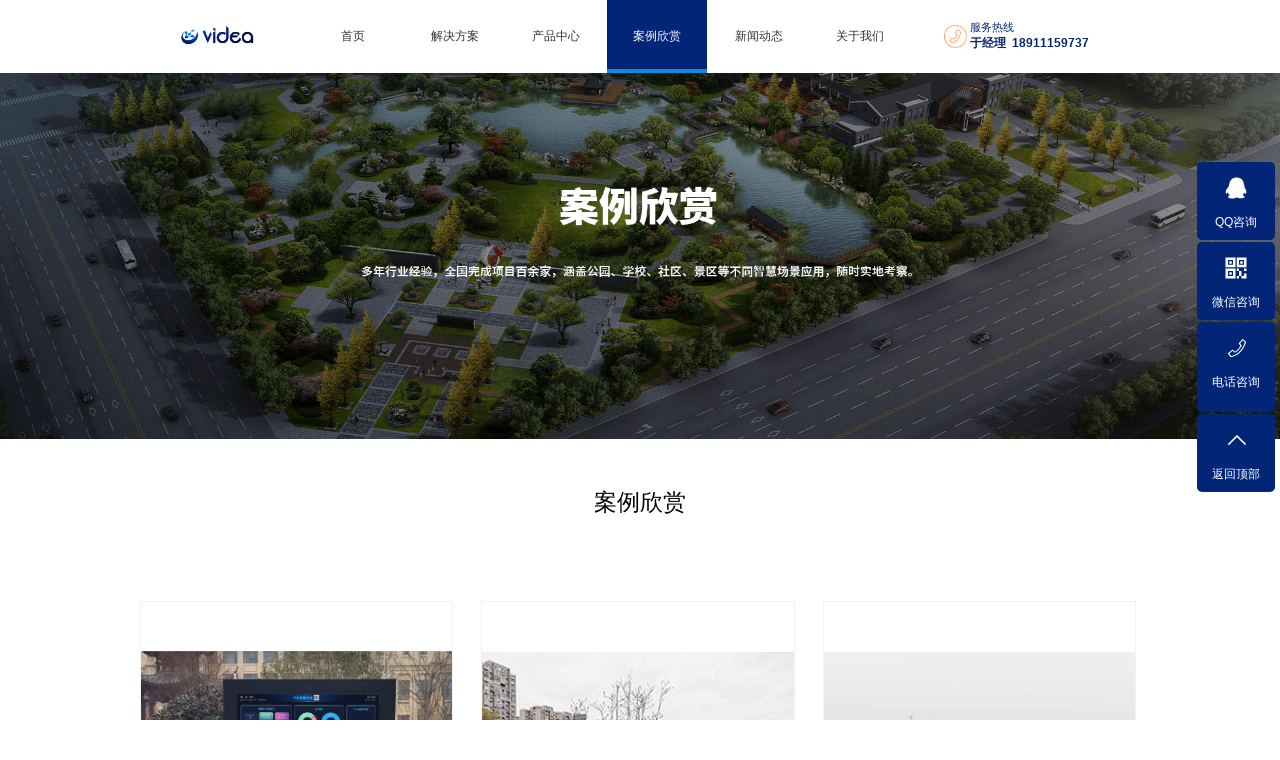

--- FILE ---
content_type: text/html
request_url: https://www.videa360.com/alsx/
body_size: 4962
content:
<!DOCTYPE html>
<html>

<head>
	<meta charset="UTF-8">
	<meta name="viewport" content="width=device-width,initial-scale=1,maximum-scale=1,user-scalable=no">
	<meta http-equiv="X-UA-Compatible" content="IE=edge,chrome=1">
	<meta name="HandheldFriendly" content="true">
	<title>案例赏析_北京智慧步道_城市口袋公园_AR太极_全民健身广场_智慧健身单车-北京维艾狄尔信息科技</title>
	<meta name="keywords" content="" />
	<meta name="description" content="" />
	<link rel="stylesheet" type="text/css" href="/static/css/reset.css" />
	<link rel="stylesheet" type="text/css" href="/static/css/swiper.min.css" />
	<link rel="stylesheet" type="text/css" href="/static/css/common.css" />
	<link rel="stylesheet" type="text/css" href="/static/css/product.css" />
	<script type="text/javascript" src="/static/js/jquery-3.1.0.js"></script>
	<script type="text/javascript" src="/static/js/swiper.min.js"></script>
	<script type="text/javascript" src="/static/js/resetscreensize.js"></script>
	<script type="text/javascript" src="/static/js/common.js"></script>
	<script src="/static/js/header.js" type="text/javascript" charset="utf-8"></script>
	<script src="/static/js/footer.js" type="text/javascript" charset="utf-8"></script>
</head>

<body>
	<header class="header">
		<div class="header-main">
			<img class="logo" src="/static/picture/logo.png">
			<ul class="nav clearfix">
				<li class="nav-li "><a href="/" title="首页">首页</a></li>
				<li class="nav-li " id="demo">
				    <a href="/jjfa/" title="解决方案">解决方案</a>
					<ul class="sub-nav sub-nav-smart">
					   
						<li><a href="/jjfa/zhgy/" title="智慧公园">智慧公园</a></li>
					   
						<li><a href="/jjfa/kdgy/" title="口袋公园">口袋公园</a></li>
					   
						<li><a href="/jjfa/fzgy/" title="法制公园">法制公园</a></li>
					   
						<li><a href="/jjfa/tygy/" title="体育公园">体育公园</a></li>
					   
						<li><a href="/jjfa/whgy/" title="网红公园">网红公园</a></li>
					   
					</ul>
				</li><li class="nav-li " id="demo">
				    <a href="/cpzx/" title="产品中心">产品中心</a>
					<ul class="sub-nav sub-nav-smart">
					   
					</ul>
				</li><li class="nav-li active" id="demo">
				    <a href="/alsx/" title="案例欣赏">案例欣赏</a>
					<ul class="sub-nav sub-nav-smart">
					   
					</ul>
				</li><li class="nav-li " id="demo">
				    <a href="/xwdt/" title="新闻动态">新闻动态</a>
					<ul class="sub-nav sub-nav-smart">
					   
					</ul>
				</li><li class="nav-li " id="demo">
				    <a href="/gywm/" title="关于我们">关于我们</a>
					<ul class="sub-nav sub-nav-smart">
					   
						<li><a href="/gywm/gywm/" title="关于我们">关于我们</a></li>
					   
						<li><a href="/gywm/lxwm/" title="联系我们">联系我们</a></li>
					   
						<li><a href="/gywm/jrwm/" title="加入我们">加入我们</a></li>
					   
					</ul>
				</li>
			</ul>
			<div class="tel"><b>
				<h4>服务热线</h4>
				<h5>于经理  18911159737</h5></b>
			</div>
		</div>
	</header>
	<header class="header-mobile">
		<div class="header-mobile-main">
			<img src="/static/picture/logo-mobile.png">
			<div class="tel-mobile-box">
				<div class="tel-mobile"><b>
					<h4>服务热线</h4>
					<h5>于经理  18911159737</h5></b>
				</div>
				<button class="tab" id="mobile-tab-btn" type="button" onclick="$('#header-mobile-active').toggle(300)"></button>
			</div>
		</div>
		<div class="header-mobile-active" id="header-mobile-active">
			<div class="header-mobile-main-active">
				<img src="/static/picture/logo-mobile-active.png">
				<button class="tab-close" type="button" onclick="$('#header-mobile-active').toggle(300)"></button>
			</div>
			<ul class="nav-mobile">
				<li class="nav-li-mobile"><a href="/" title="首页">首页</a></li>
				<li class="nav-li-mobile nav-li-more-mobile" onclick="tabFn('#case-mobile',this)">解决方案</li>
				<ul class="sub-nav-mobile" id="case-mobile">
				   
					<li><a href="/jjfa/zhgy/" title="智慧公园">智慧公园</a></li>
				   
					<li><a href="/jjfa/kdgy/" title="口袋公园">口袋公园</a></li>
				   
					<li><a href="/jjfa/fzgy/" title="法制公园">法制公园</a></li>
				   
					<li><a href="/jjfa/tygy/" title="体育公园">体育公园</a></li>
				   
					<li><a href="/jjfa/whgy/" title="网红公园">网红公园</a></li>
				    
				</ul>
				<li class="nav-li-mobile"><a href="/cpzx/" title="产品中心">产品中心</a></li>
				<li class="nav-li-mobile"><a href="/alsx/" title="案例赏析">案例赏析</a></li>
				<li class="nav-li-mobile"><a href="/xwdt/" title="新闻动态">新闻动态</a></li>
				<li class="nav-li-mobile nav-li-more-mobile" onclick="tabFn('#us-mobile',this)">关于我们</li>
				<ul class="sub-nav-mobile" id="us-mobile">
				   
					<li><a href="/gywm/gywm/" title="关于我们">关于我们</a></li>
				   
					<li><a href="/gywm/lxwm/" title="联系我们">联系我们</a></li>
				   
					<li><a href="/gywm/jrwm/" title="加入我们">加入我们</a></li>
				    
				</ul>
			</ul>
		</div>
	</header>
	<div class="product">
		<div class="banner">
			<img class="pc" src="/static/picture/banner-al.png">
			<img class="mobile" src="/static/picture/banner-mobile.png">
		</div>
		<div class="cont2">
			<h1 class="title2">案例欣赏</h1>
			<ul class="product-list clearfix">
			   <li>
					<a href="/alsx/87.html">
					<div class="product-img"><img src="/uploads/220211/220223/1-22022315124cO.jpg" alt="安徽阜阳智慧步道" /></div>
					<div class="product-cont">
						<h5>安徽阜阳智慧步道</h5>
						<p>智慧步道的建设安装完成，用户可直接了当的看到健身指南、心率状况、步道人流量、步道排名等情况，还能体验无触体测服务。系统还会将个人的运动信息、健康信息进行平台对接和...</p>
					</div>
					</a>
				</li><li>
					<a href="/alsx/86.html">
					<div class="product-img"><img src="/uploads/220211/1-2202111G139536.jpg" alt="福建宁德智慧步道" /></div>
					<div class="product-cont">
						<h5>福建宁德智慧步道</h5>
						<p>宁德市地处福建闽东地区,东临海,西邻南平,南接省会,北接浙江,是福建离“长三角”日本、韩国最近的城市,也是中国东南沿海休闲度假和生态旅游的胜地。...</p>
					</div>
					</a>
				</li><li>
					<a href="/alsx/85.html">
					<div class="product-img"><img src="/uploads/220211/1-220211161140G7.jpg" alt="吉安龙泉公园" /></div>
					<div class="product-cont">
						<h5>吉安龙泉公园</h5>
						<p>吉安龙泉公园首条智慧步道安装成功。成为市民又一新的打卡圣地。...</p>
					</div>
					</a>
				</li><li>
					<a href="/alsx/84.html">
					<div class="product-img"><img src="/uploads/touxiang/220211/1-220211145UJ54.jpg" alt="辛集市首条智慧步道" /></div>
					<div class="product-cont">
						<h5>辛集市首条智慧步道</h5>
						<p>辛集市首条AI智慧健身步道——润泽湖公园智慧健身步道投入使用，AI智慧健身步道的智能技术带来全新健身体验，吸引了不少市民前来“打卡”。...</p>
					</div>
					</a>
				</li><li>
					<a href="/alsx/81.html">
					<div class="product-img"><img src="/uploads/210925/220105/1-2201051J420628.jpg" alt="重庆人才公园" /></div>
					<div class="product-cont">
						<h5>重庆人才公园</h5>
						<p>智慧步道只是铜梁人才公园“智慧系统”的其中一部分内容。铜梁人才公园是铜梁科创新城的重要组成部分，地处小安溪河两岸，绿化美化面积达400多亩，主要为已经开工的人才公寓入...</p>
					</div>
					</a>
				</li><li>
					<a href="/alsx/80.html">
					<div class="product-img"><img src="/uploads/210925/220105/1-220105151431491.jpg" alt="重庆市江津区麓台山舍" /></div>
					<div class="product-cont">
						<h5>重庆市江津区麓台山舍</h5>
						<p>江津区为“中国生态硒城”，先后获”全国双拥模范城“、”全国国土资源节约集约模范区“等荣誉称号。全国乡村治理体系建设试点单位。全国农民合作社质量提升整县推进试点单位...</p>
					</div>
					</a>
				</li><li>
					<a href="/alsx/79.html">
					<div class="product-img"><img src="/uploads/210925/211226/1-2112261F44WL.jpg" alt="温州首条智慧步道" /></div>
					<div class="product-cont">
						<h5>温州首条智慧步道</h5>
						<p>温 州 瓯 海 △ 智慧步道人脸识别排行榜 △智慧步道人脸识采集点 △ 心率柱...</p>
					</div>
					</a>
				</li><li>
					<a href="/alsx/78.html">
					<div class="product-img"><img src="/uploads/211226/1-21122615112C51.jpg" alt="义乌江滨公园" /></div>
					<div class="product-cont">
						<h5><b>义乌江滨公园</b></h5>
						<p>义乌江滨主题公园沿江自西向东，南侧依次为钓鱼矶公园、银岸草暖园、香雪报春园、乌越桂子园、稽水春晓、樱花园棕榈岛芳草地、体育中心公园；江北依次为稠江街道建设的江滨绿...</p>
					</div>
					</a>
				</li><li>
					<a href="/alsx/77.html">
					<div class="product-img"><img src="/uploads/210925/211208/1-21120Q53049548.jpg" alt="贵阳城投中央公园" /></div>
					<div class="product-cont">
						<h5>贵阳城投中央公园</h5>
						<p>贵阳城投CCpark依托地势打造公园化场景购物,绿化率达70%,建筑上层为街区式公园,既有中式建筑风格的风情商业街区,也有再现欧洲经典城市运河风貌的运河主题购物场景,被誉为“城市会客...</p>
					</div>
					</a>
				</li><li>
					<a href="/alsx/73.html">
					<div class="product-img"><img src="/uploads/210925/211108/1-21110QK2031b.jpg" alt="鄂尔多斯-伊旗水岸新城中央公园" /></div>
					<div class="product-cont">
						<h5>鄂尔多斯-伊旗水岸新城中央公园</h5>
						<p>伊旗水岸新城中央公园
在公园内设置 智慧灯杆、智能步道、 智能动感单车、 网红地板钢琴、 AR太极 、体测一体机 、健身驿站、智慧体验电子屏、新型儿童滑梯、亲子旋转座椅、 自然景石、...</p>
					</div>
					</a>
				</li><li>
					<a href="/alsx/72.html">
					<div class="product-img"><img src="/uploads/210925/211108/1-21110Q61Q2523.jpg" alt="西安航天城星河公园" /></div>
					<div class="product-cont">
						<h5>西安航天城星河公园</h5>
						<p>西安航天基地星河运动公园以体育运动为主题，兼备休憩、活动、交流等功能，旨在营建优美宜人的花园式运动空间，提供多层次的体育运动场地和设施。...</p>
					</div>
					</a>
				</li><li>
					<a href="/alsx/71.html">
					<div class="product-img"><img src="/uploads/210925/211108/1-21110Q52922Y5.jpg" alt="郑州南环公园" /></div>
					<div class="product-cont">
						<h5>郑州南环公园</h5>
						<p>郑州南环公园是集生态恢复、智能化体育、休闲、康体、科普科研等功能为一体的综合性公园。...</p>
					</div>
					</a>
				</li>
			</ul>
			<ul class="pagination"><li>首页</li>
<li class="thisclass">1</li>
<li><a href='list_13_2.html'>2</a></li>
<li><a href='list_13_2.html'>下一页</a></li>
<li><a href='list_13_2.html'>末页</a></li>
<li><select name='sldd' style='width:36px' onchange='location.href=this.options[this.selectedIndex].value;'>
<option value='list_13_1.html' selected>1</option>
<option value='list_13_2.html'>2</option>
</select></li>
<li><span class="pageinfo">共 <strong>2</strong>页<strong>18</strong>条</span></li>
</ul>
		</div>
	</div>
	<footer>
		<div class="footer-main">
			<div class="footer-left">
				<ul>
					<li>解决方案</li>
					
					<li><a href="/jjfa/zhgy/" title="智慧公园">智慧公园</a></li>
					
					<li><a href="/jjfa/kdgy/" title="口袋公园">口袋公园</a></li>
					
					<li><a href="/jjfa/fzgy/" title="法制公园">法制公园</a></li>
					
					<li><a href="/jjfa/tygy/" title="体育公园">体育公园</a></li>
					
					<li><a href="/jjfa/whgy/" title="网红公园">网红公园</a></li>
					
				</ul>
				<ul>
					<li>热门产品</li>
					<li>
						<a href="">智慧步道</a>
					</li>
					<li>
						<a href="">AR太极</a>
					</li>
					<li>
						<a href="">智慧语音亭</a>
					</li>
					<li>
						<a href="">智慧安防</a>
					</li>
				</ul>
			<!-- 	<ul>
					<li>快捷入口</li>
					<li>
						<a href="">智慧步道运营方后台</a>
					</li>
					<li>
						<a href="">赛事组委会后台</a>
					</li>
				</ul>-->
				<ul>
					<li>关于我们</li>
					<!---->
					<!--<li><a href="/gywm/gywm/" title="关于我们">关于我们</a></li>-->
					<!---->
					<!--<li><a href="/gywm/lxwm/" title="联系我们">联系我们</a></li>-->
					<!---->
					<!--<li><a href="/gywm/jrwm/" title="加入我们">加入我们</a></li>-->
					<!---->
					<li><a href="/gywm/" title="关于我们">关于我们</a></li>
					<li><a href="/gywm/lxwm/" title="联系我们">联系我们</a></li>
					<li><a href="/index.html#new_i" title="新闻动态">新闻动态</a></li>
					<li><a href="/index.html#hezuo_i" title="合作伙伴">合作伙伴</a></li>
				</ul>
			</div>
			<div class="footer-right">
				<ul>
					<li>关注我们</li>
					<li><img src="/static/picture/code.png"></li>
					<li><span>微信公众号</span></li>
				</ul>
				<ul>
					<li>服务热线</li>
					<li style="margin-bottom: 0.14rem;">
						<em>18911159737</em>
					</li>
					<li>
						<span>服务时间：工作日 09:00-17:00</span>
					</li>
					<li>
						<span>服务邮箱：18911159737@163.com</span>
					</li>
					<li style="margin-top: 0.26rem;">
						<a href="javascript:;" class="more-btn">在线咨询</a>
					</li>
				</ul>
			</div>
		</div>
	</footer>
	<div class="copyright">©2013-2020 北京维艾狄尔信息科技有限公司 版权所有  www.videa360.com  |    
		<a href="https://beian.miit.gov.cn/" target="_blank">京ICP备19024296号-3</a>    |    
		<a href="###" target="_blank">营业执照</a>    |    
		<a href="###" target="_blank">免责条款</a>    |    
		<a href="###" target="_blank">隐私政策</a>
	</div>
<link rel="stylesheet" type="text/css" href="/static/css/khtc.css" />
<script type="text/javascript" src="/static/js/khtc.js" ></script> 
<section id="toolbar">
  <ul class="list clearfix">
    <li><a href="/"><s class="icon"></s><span>首页</span></a></li>
    <li><a href="tel:18911159737"><s class="icon"></s><span>电话</span></a></li>
    <li><a onclick="dkcf()" title="微信"><s class="icon"></s><span>微信</span></a></li>
    <li><a href="/gywm/lxwm/"><s class="icon"></s><span>留言</span></a></li>
  </ul>
</section>
<div id="wxnr">
  <div class="nrdf"> <i onclick="gbcf()">X</i><img src="/static/picture/code.png"/>
    <p>截屏，微信识别二维码</p>
    <p>微信号：<span id="btn" data-clipboard-text="">18911159737</span></p>
    <p>（点击微信号复制，添加好友）</p>
    <p><a href="weixin://"><span class="wx"> 打开微信</span></a></p>
  </div>
</div>
<div id="weixin">微信号已复制，请打开微信添加咨询详情！</div>


<div class="contact-float">
    <a href="http://wpa.qq.com/msgrd?v=3&uin=405555199&site=qq&menu=yes">
        <i class="contact-float-ioc2"></i>
        <span>QQ咨询</span>
    </a>
    <a class="contact-float-ewm" href="javascript:;">
        <i class="contact-float-ioc3"></i>
        <span>微信咨询</span>
        <p><img src="/static/picture/code.png"/></p>
    </a>
    <a class="contact-float-tel">
        <i class="contact-float-ioc4"></i>
        <span>电话咨询</span>
        <p>18911159737</p>
    </a>
    <a href="#top">
        <i class="contact-float-ioc5"></i>
        <span>返回顶部</span>
    </a>
</div>


</body>
</html>

--- FILE ---
content_type: text/css
request_url: https://www.videa360.com/static/css/reset.css
body_size: 962
content:
*{padding: 0;margin: 0;box-sizing: border-box;}
li{
	list-style-type: none;
}
a{
	text-decoration: none;
	color: #333;
}
.link:hover{
	color: #022577!important;
}
html,body{
	width: 100%;
	height: 100%;
	font-family: "Helvetica Neue",helvetica,arial,"microsoft yahei","hiragino sans gb","heiti sc", sans-serif;font-size: 0.16rem;color: #000;
}
div,form,ul,ol,li,span,p{margin:0;padding:0;border:0;}
img,a img{margin:0;padding:0;border:0;margin:0;padding:0;}
h1,h2,h3,h4,h5,h6{margin:0;padding:0;font-weight:normal;}
ul,ol,li{margin:0;padding:0;list-style:none;}
table,td,input{margin:0;padding:0;outline: none;}
a{margin:0;padding:0;outline-style:none;text-decoration:none;}
input{margin: 0;padding: 0;background: #ffffff;border: 1px solid #cccccc;border-radius: 2px;}
input, textarea, select, button{outline: none;}
button{border: 0;outline: none;background: none;cursor: pointer;}
:-moz-placeholder { /* Mozilla Firefox 4 to 18 */color: #ccc; opacity:1; }
::-moz-placeholder { /* Mozilla Firefox 19+ */color: #ccc;opacity:1;}
input:-ms-input-placeholder{color: #ccc;opacity:1;}
input::-webkit-input-placeholder{color: #ccc;opacity:1;}
textarea:-ms-input-placeholder{color: #ccc;opacity:1;}
textarea::-webkit-input-placeholder{color: #ccc;opacity:1;}
textarea{resize: none;}
i,em{font-style: normal;}
table{table-layout: fixed;width: 100%;}
b{font-weight: normal;}
.fl{
	float: left;
}
.fr{
	float: right;
}
.m-w{
	width: 1200px;
	margin: auto;
	background: #fff;
}
.clearfix::after{
	content: "";
	display: block;
	clear: both;
}
button{
	outline: none;
	border: 0;
}
.swiper-container {
      width: 100%;
      height: 100%;
    }
    .swiper-slide {
      text-align: center;
      font-size: 18px;
      background: #fff;

      /* Center slide text vertically */
      display: -webkit-box;
      display: -ms-flexbox;
      display: -webkit-flex;
      display: flex;
      -webkit-box-pack: center;
      -ms-flex-pack: center;
      -webkit-justify-content: center;
      justify-content: center;
      -webkit-box-align: center;
      -ms-flex-align: center;
      -webkit-align-items: center;
      align-items: center;
    }

.swiper-button-prev, .swiper-container-rtl .swiper-button-next{
	background-image: url(../images/banner-left.png)!important;
	width: 0.53rem!important;
	height: 0.98rem!important;
	background-size: 0.53rem 0.98rem!important;
	left: 2rem!important;
}
.swiper-button-next, .swiper-container-rtl .swiper-button-prev{
	background-image: url(../images/banner-right.png)!important;
	width: 0.53rem!important;
	height: 0.98rem!important;
	background-size: 0.53rem 0.98rem!important;
	right: 2rem!important;
}
.swiper-pagination-bullet{
	width: 1.1rem!important;
	height: 0.1rem!important;
	display: inline-block!important;
	border-radius: 0.1rem!important;
	background: #fff!important;
	opacity: 1!important;
}
.swiper-pagination-bullet-active{
	background: #022577!important;
}
.swiper-container-horizontal>.swiper-pagination-bullets, .swiper-pagination-custom, .swiper-pagination-fraction{
	bottom: 0.45rem!important;
}

--- FILE ---
content_type: text/css
request_url: https://www.videa360.com/static/css/common.css
body_size: 3130
content:
header{
	display: none;
}
.header{
	background: #ffff;
}
.header-main{
	width: 14.4rem;
	margin: 0 auto;
	height: 1.1rem;
}
.logo{
	float: left;
	margin: 0.3rem 0 0;
	width: 1.64rem;
}
.nav{
	margin-left: 0.5rem;
	float: left;
}
.nav li{
	float: left;
	width: 1.5rem;
	text-align: center;
	height: 1.1rem;
	line-height: 1.1rem;
	cursor: pointer;
	position: relative;
	margin: 0 0.01rem;
	font-size: 0.18rem;
	padding: 0 0.1rem;
}
.nav-li-more{
	background: url(../images/more.png) no-repeat right 0.05rem center/0.13rem;
}
.nav li a{
	width: 100%;
	height: 100%;
	display: block;
	font-size: 0.18rem;
}
.nav .nav-li.active{
	background-color: #022577;
	border-bottom: 0.06rem solid #0c8bda;
	color: #fff;
}
.nav .nav-li.active a{
	color: #fff;
}
.nav .nav-li:hover{
	background-color: #022577;
	border-bottom: 0.06rem solid #0c8bda;
	color: #fff;
}
.nav .nav-li:hover a{
	color: #fff;
}
.nav .nav-li:hover .sub-nav li a{
	color: #000;
}
.nav .nav-li-more.active,.nav .nav-li-more:hover{
	background-image: url(../images/more2.png);
	background-repeat: no-repeat;
	background-position: right 0.05rem top 0.5rem;
	background-size: 0.13rem;
}
.sub-nav{
	position: absolute;
	top: 1.09rem;
	left: 50%;
	transform: translateX(-50%);
	width: 2rem;
	background: #fff;
	/* padding: 0.3rem 0; */
	z-index: 9;
	box-shadow:2px 2px 5px #888;
	display: none;
}
.sub-nav li{
	width: calc(100% - 5px);
	height: 0.5rem;
	line-height: 0.5rem;
	color: #000;
	padding: 0;
}
.sub-nav li a{
	width: 100%;
	height: 100%;
	color: #000;
	display: block;
	padding-left: 0.33rem;
}
.sub-nav-smart li:nth-of-type(1) a{
	background: url(../images/subtab1.png) no-repeat 0.5rem center/0.21rem;
}
.sub-nav-smart li:nth-of-type(2) a{
	background: url(../images/subtab2.png) no-repeat 0.5rem center/0.21rem;
}
.sub-nav-smart li:nth-of-type(3) a{
	background: url(../images/subtab3.png) no-repeat 0.5rem center/0.21rem;
}
.sub-nav-smart li:nth-of-type(4) a{
	background: url(../images/subtab4.png) no-repeat 0.5rem center/0.21rem;
}
.sub-nav-smart li:nth-of-type(5) a{
	background: url(../images/subtab4.png) no-repeat 0.5rem center/0.21rem;
}
.sub-nav-us li:nth-of-type(1) a{
	background: url(../images/subtab5.png) no-repeat 0.5rem center/0.21rem;
}
.sub-nav-us li:nth-of-type(2) a{
	background: url(../images/subtab6.png) no-repeat 0.5rem center/0.21rem;
}
.sub-nav-us li:nth-of-type(3) a{
	background: url(../images/subtab7.png) no-repeat 0.5rem center/0.21rem;
}
.sub-nav-us li:nth-of-type(4) a{
	background: url(../images/subtab8.png) no-repeat 0.5rem center/0.21rem;
}
.sub-nav li.active,.sub-nav li:hover{
	background: #fafafa;
	color: #022577;
}
.sub-nav li.active a,.sub-nav li:hover a{
	color: #022577!important;
}
.sub-nav-smart li:nth-of-type(1):hover a,.sub-nav-smart li:nth-of-type(1).active a{
	background: url(../images/subtab1-active.png) no-repeat 0.5rem center/0.21rem;
}
.sub-nav-smart li:nth-of-type(2):hover a,.sub-nav-smart li:nth-of-type(2).active a{
	background: url(../images/subtab2-active.png) no-repeat 0.5rem center/0.21rem;
}
.sub-nav-smart li:nth-of-type(3):hover a,.sub-nav-smart li:nth-of-type(3).active a{
	background: url(../images/subtab3-active.png) no-repeat 0.5rem center/0.21rem;
}
.sub-nav-smart li:nth-of-type(4):hover a,.sub-nav-smart li:nth-of-type(4).active a{
	background: url(../images/subtab4-active.png) no-repeat 0.5rem center/0.21rem;
}
.sub-nav-us li:nth-of-type(1):hover a,.sub-nav-us li:nth-of-type(1).active a{
	background: url(../images/subtab5-active.png) no-repeat 0.5rem center/0.21rem;
}
.sub-nav-us li:nth-of-type(2):hover a,.sub-nav-us li:nth-of-type(2).active a{
	background: url(../images/subtab6-active.png) no-repeat 0.5rem center/0.21rem;
}
.sub-nav-us li:nth-of-type(3):hover a,.sub-nav-us li:nth-of-type(3).active a{
	background: url(../images/subtab7-active.png) no-repeat 0.5rem center/0.21rem;
}
.sub-nav-us li:nth-of-type(4):hover a,.sub-nav-us li:nth-of-type(4).active a{
	background: url(../images/subtab8-active.png) no-repeat 0.5rem center/0.21rem;
}
.tel{
	float: right;
	display: inline-block;
	padding-left: 0.38rem;
	 background: url(../images/tel.png) no-repeat left center/0.34rem;
	 margin-right: 0.47rem;
	 display: flex;
	 flex-direction: column;
	 justify-content: center;
	 height: 1.1rem;
}
.tel h4{
	color: #022577;
}
.tel h5{
	color: #022577;
	font-weight: bold;
	font-size: 0.18rem;
}
.language{
	float: right;
	padding-right: 0.16rem;
	background: url(../images/more.png) no-repeat right center/0.13rem;
	height: 1.1rem;
	padding-top: 0.34rem;
}
.language li{
	width: 1rem;
}
.language li a{
	display: block;
	width: 100%;
	height: 100%;
}
.language li.cn{
	padding-left: 0.27rem;
	color: #8c8c8d;
	height: 0.4rem;
	line-height: 0.4rem;
	background-image: url(../images/cn.png);
	background-repeat: no-repeat;
	background-position: left center;
	background-size: 0.17rem;
	cursor: pointer;
	background-color: #fff;
}
.language li.en{
	padding-left: 0.27rem;
	color: #8c8c8d;
	height: 0.4rem;
	line-height: 0.4rem;
	background-image: url(../images/en.png);
	background-repeat: no-repeat;
	background-position: left center;
	background-size: 0.17rem;
	cursor: pointer;
	background-color: #fff;
}
.language li:last-of-type{
	display: none;
}
.language:hover li{
	display: block;
}
.go-top{
	position: fixed;
	bottom: 2rem;
	right: 1.4rem;
	background: #fff;
	display: none;
	z-index: 999999999999;
}
.go-top button{
	display: block;
	padding: 0.54rem 0.1rem 0.1rem;
	border: 0.01rem solid #ebebeb;
	font-size: 0.12rem;
	cursor: pointer;
}
.go-top button:nth-of-type(1){
	background: url(../images/gotop.png) no-repeat center 0.08rem/0.37rem;
}
.go-top button:nth-of-type(2){
	background: url(../images/wechat.png) no-repeat center 0.08rem/0.37rem;
}
.go-top button:nth-of-type(3){
	background: url(../images/msg.png) no-repeat center 0.08rem/0.37rem;
}
.go-top button:nth-of-type(1):hover{
	background: url(../images/gotop-active.png) no-repeat center 0.08rem/0.37rem;
	color: #022577;
}
.go-top button:nth-of-type(2):hover{
	background: url(../images/wechat-active.png) no-repeat center 0.08rem/0.37rem;
	color: #022577;
}
.go-top button:nth-of-type(3):hover{
	background: url(../images/msg-active.png) no-repeat center 0.08rem/0.37rem;
	color: #022577;
}
.go-top button:nth-of-type(2):hover .wechat-box{
	display: block;
}
.wechat-box{
	display: none;
	padding: 0 0.07rem;
	position: absolute;
	right: 0.69rem;
	top: 0.7rem;
	white-space: nowrap;
	background: url(../images/left.png) no-repeat right 0.2rem/0.09rem;
}
.wechat-main{
	padding: 0.15rem 0.3rem;
	border: 0.01rem solid #ebebeb;
	background: #fff;
}
.wechat{
	height: 0.38rem;
	padding-left: 0.44rem;
	background: url(../images/vx.png) no-repeat left center/0.37rem;
	margin-bottom: 0.2rem;
}
.wechat h4,.wechat h5{
	font-size: 0.12rem;
}
.wechat-box img{
	display: block;
	margin: 0 auto 0.12rem;
}
.wechat-box p{
	font-size: 0.12rem;
	text-align: center;
	line-height: 0.16rem;
	color: #9f9f9f;
}

.more-btn2{
	display: block;
	width: 2.1rem;
	height: 0.5rem;
	line-height: 0.5rem;
	text-align: center;
	border-radius: 0.05rem;
	background: #cbcbcb;
	color: #fff;
	font-size: 0.2rem;
	margin: 0 auto 1rem;
}
.more-btn2:hover{
	color: #fff;
}

@media screen and (min-width:1025px) {
	.header{
		display: block;
	}
	.more-btn{
		display: block;
		width: 0.88rem;
		height: 0.4rem;
		line-height: 0.4rem;
		text-align: center;
		border: 0.01rem solid #022577;
		border-radius: 0.05rem;
		background: #022577;
		color: #fff;
	}
	.cont2{
		width: 15rem;
		margin: 0 auto;
	}
	
	.title{
		padding: 0.72rem 0 0.44rem 0;
		font-size: 0.34rem;
	}
	.title a{
		float: right;
		font-size: 0.18rem;
		margin-top: 0.1rem;
	}
	.title2{
		padding: 0.72rem 0 0.74rem 0;
		font-size: 0.34rem;
		text-align: center;
	}
	footer{
		width: 100%;
		height: 4.5rem;
		background: #3a3a3a;
		margin-top: 0.7rem;
	}
	.footer-main{
		padding-top: 0.58rem;
		display: flex;
		justify-content: center;
	}
	.footer-left{
		overflow: hidden;
		border-right: 0.01rem solid #9c9c9c;
		display: inline-block;
		padding-right: 0.64rem;
	}
	.footer-main ul{
		padding: 0 0.4rem;
		float: left;
	}
	.footer-main ul li{
		color: #fff;
		font-weight: bold;
		line-height: 0.38rem;
	}
	.footer-main ul li a,.footer-main ul li span{
		color: rgba(255,255,255,0.8);
		font-weight: normal;
	}
	.footer-main ul li em{
		font-size: 0.36rem;
	}
	.footer-main ul li img{
		width: 1.2rem;
	}
	.footer-right{
		padding-left: 0.48rem;
	}
	.copyright{
		height: 0.52rem;
		text-align: center;
		background: #022577;
		color: #fff;
		line-height: 0.52rem;
		font-size: 0.14rem;
	}
	.copyright a{
		color: #fff;
	}
	.pc{
		display: block;
	}
	.mobile{
		display: none;
	}
	.pagination{
		text-align: center;
		margin: 1.15rem 0 1.3rem;
	}
	.pagination li{
		display: inline-block;
		text-align: center;
		min-width: 0.4rem;
		height: 0.4rem;
		line-height: 0.4rem;
		border: 0.01rem solid #888;
		margin: 0 0.13rem;
		cursor: pointer;
	}
	.pagination li.active,.pagination li:hover{
		color: #022577;
		border-color: #022577;
		font-weight: bold;
	}
	.us .cont img{
	    max-width: 100%!important;
        height: auto !important;
	}
	.us .cont2 img{
	    max-width: 100%!important;
        height: auto !important;
	}
}
@media screen and (max-width:1024px) {
	body{
		padding-top: 2.8rem;
	}
	.header-mobile{
		display: block;
	}
	.more-btn{
		display: block;
		width: 3.15rem;
		height: 1.25rem;
		line-height: 1.25rem;
		text-align: center;
		border: 1px solid #022577;
		border-radius: 0.1rem;
		background: #022577;
		color: #fff;
		font-size: 0.6rem;
	}
	.cont2{
		width: 100%;
		margin: 0 auto;
	}
	
	.title{
		padding: 2rem 0 1rem 0;
		font-size: 1rem;
		text-align: center;
		position: relative;
	}
	.title a,.title2 a{
		position: absolute;
		right: 0;
		top: 50%;
		transform: translateY(-50%);
		font-size: 0.4rem;
		margin-top: 0.8rem;
		margin-right: 1.2rem;
	}
	.title2{
		padding: 2rem 0 1rem 0;
		font-size: 1rem;
		text-align: center;
	}
	.subtitle{
		padding: 0 1.6rem;
		font-size: 0.6rem;
		line-height: 1rem;
		margin-bottom: 0.9rem;
	}
	footer{
		width: 100%;
		/* height: 4.5rem; */
		background: #3a3a3a;
		margin-top: 0.7rem;
	}
	.footer-main{
		padding-top: 0.58rem;
		/* display: flex; */
		/* justify-content: center; */
	}
	.footer-left{
		width: 100%;
		display: inline-block;
		padding: 1rem 0.5rem;
		text-align: center;
	}
	.footer-main ul{
		padding: 0 0.5rem;
		display: inline-block;
		vertical-align: top;
	}
	.footer-main ul li{
		color: #fff;
		font-weight: bold;
		line-height: 1.7rem;
		font-size: 0.46rem;
	}
	.footer-main ul li a,.footer-main ul li span{
		color: rgba(255,255,255,0.8);
		font-weight: normal;
	}
	.footer-main ul li em{
		font-size: 1rem;
	}
	.footer-main ul li img{
		width: 3.8rem;
	}
	.footer-right{
		width: 100%;
		padding: 0 1rem;
		overflow: hidden;
	}
	.footer-right ul{
		padding: 1rem 0.5rem;
		width: calc(50% - 0.1rem);
		border-top: 0.06rem solid #888888;
	}
	.copyright{
		width: 100%;
		padding: 0.5rem 0.5rem;
		text-align: center;
		background: #022577;
		color: #fff;
		font-size: 0.3rem;
		overflow: hidden;
	}
	.copyright a{
		color: #fff;
	}
	
	.header-mobile{
		width: 100%;
		height: 2.8rem;
		position: fixed;
		top: 0;
		left: 0;
		z-index: 99999999999;
	}
	.header-mobile-main{
		background: #022577;
		padding: 0 1rem 0 1.2rem;
		height: 100%;
		display: flex;
		flex-direction: row;
		justify-content: space-between;
		align-items: center;
	}
	.header-mobile-main img{
		width: 4.7rem;
	}
	.tel-mobile-box{
		display: flex;
		align-items: center;
	}
	.tel-mobile{
		padding: 0 0 0 1rem;
		background: url(../images/tel-mobile.png) no-repeat left center/0.9rem;
	}
	.tel-mobile h4{
		font-size: 0.4rem;
		color: #fff;
	}
	.tel-mobile h5{
		font-size: 0.6rem;
		font-weight: bold;
		color: #fff;
	}
	.tab{
		width: 1.3rem;
		height: 0.75rem;
		background: url(../images/tab.png) no-repeat center center/100%;
		margin-left: 0.6rem;
	}
	.header-mobile-active{
		position: absolute;
		top: 0;
		width: 100%;
		z-index: 99;
		display: none;
	}
	.header-mobile-main-active{
		width: 100%;
		background: #fff;
		display: flex;
		flex-direction: row;
		justify-content: space-between;
		align-items: center;
		height: 2.8rem;
		padding: 0 1rem 0 1.2rem;
	}
	.header-mobile-main-active img{
		width: 4.7rem;
	}
	.tab-close{
		width: 1.22rem;
		height: 1.22rem;
		background: url(../images/tab-close.png) no-repeat center center/100%;
	}
	.nav-mobile{
	}
	.nav-mobile .nav-li-mobile{
		width: 100%;
		text-align: center;
		/* height: 1.9rem; */
		line-height: 1.9rem;
		cursor: pointer;
		position: relative;
		border-bottom: 1px solid #0c8bda;
		background-color: #022577;
		padding-left: 1.5rem;
		text-align: left;
		font-size: 0.68rem;
		color: #fff;
	}
	.nav-li-more-mobile{
		background-image: url(../images/down.png);
		background-repeat: no-repeat;
		background-position: right 0.88rem center;
		background-size: 1.06rem;
	}
	.nav-li-more-mobile.active{
		background-image: url(../images/up.png);
		background-repeat: no-repeat;
		background-position: right 0.88rem center;
		background-size: 1.06rem;
	}
	.nav-li-mobile a{
		width: 100%;
		height: 100%;
		display: block;
		text-align: left;
		font-size: 0.68rem;
		color: #fff;
	}

	.sub-nav-mobile{
		width: 100%;
		background: #022577;
		z-index: 9;
		box-shadow:2px 2px 5px #888;
		display: none;
	}
	.sub-nav-mobile.active{
		display: block;
	}
	.sub-nav-mobile li{
		width: 100%;
		line-height: 1.9rem;
		color: #eed8c8;
		border-bottom: 1px solid #eed8c8;
		font-size: 0.66rem;
	}
	.sub-nav-mobile li a{
		width: 100%;
		height: 100%;
		color: #eed8c8;
		display: block;
		font-size: 0.66rem;
		padding: 0 0 0 2.5rem;
	}
	#case-mobile{
		background: url(../images/mobile-subbg1.png) no-repeat center center/100% 100%;
	}
	#us-mobile{
		background: url(../images/mobile-subbg2.png) no-repeat center center/100% 100%;
	}
	#case-mobile li:nth-of-type(1) a{
		background: url(../images/mobile-tab1.png) no-repeat 1.4rem center/0.8rem;
	}
	#case-mobile li:nth-of-type(2) a{
		background: url(../images/mobile-tab2.png) no-repeat 1.4rem center/0.8rem;
	}
	#case-mobile li:nth-of-type(3) a{
		background: url(../images/mobile-tab3.png) no-repeat 1.4rem center/0.8rem;
	}
	#case-mobile li:nth-of-type(4) a{
		background: url(../images/mobile-tab4.png) no-repeat 1.4rem center/0.8rem;
	}
	#us-mobile li:nth-of-type(1) a{
		background: url(../images/mobile-tab5.png) no-repeat 1.4rem center/0.8rem;
	}
	#us-mobile li:nth-of-type(2) a{
		background: url(../images/mobile-tab6.png) no-repeat 1.4rem center/0.8rem;
	}
	#us-mobile li:nth-of-type(3) a{
		background: url(../images/mobile-tab7.png) no-repeat 1.4rem center/0.8rem;
	}
	#us-mobile li:nth-of-type(4) a{
		background: url(../images/mobile-tab8.png) no-repeat 1.4rem center/0.8rem;
	}
	.pc{
		display: none;
	}
	.mobile{
		display: block;
	}
	.pagination{
		text-align: center;
		margin: 2.2rem 0 2.3rem;
	}
	.pagination li{
		display: inline-block;
		text-align: center;
		width: 1.2rem;
		height: 1.2rem;
		line-height: 1.2rem;
		border: 1px solid #888;
		margin: 0 0.33rem;
		cursor: pointer;
		font-size: 0.5rem;
	}
	.pagination li.active,.pagination li:hover{
		color: #022577;
		border-color: #022577;
		font-weight: bold;
	}
	.more-btn2{
		display: block;
		width: 5.4rem;
		height: 1.25rem;
		line-height: 1.25rem;
		text-align: center;
		border-radius: 0.1rem;
		background: #cbcbcb;
		color: #fff;
		font-size: 0.6rem;
		margin: 0 auto 2.3rem;
	}
	.go-top{
		position: fixed;
		bottom: 4rem;
		right: 1.1rem;
		background: none;
		display: none;
	}
	.go-top button{
		display: block;
		padding: 0;
		border: 0;
		width: 2rem;
		height: 2rem;
		cursor: pointer;
		background: none;
	}
	.go-top button:nth-of-type(1){
		background: url(../images/go-top.png) no-repeat center center/100%;
	}
	.go-top button:hover{
		background: url(../images/go-top.png) no-repeat center center/100% !important;
	}
	.us .cont img{
	    max-width: 100%!important;
        height: auto !important;
	}
	.us .cont2 img{
	    max-width: 100%!important;
        height: auto !important;
	}
}

--- FILE ---
content_type: text/css
request_url: https://www.videa360.com/static/css/product.css
body_size: 1205
content:
.banner img{
	width: 100%;
}
.product-type{
	padding: 0 0.3rem;
	display: inline-block;
}
.product-type li {
	width: 2rem;
	height: 0.5rem;
	line-height: 0.5rem;
	text-align: center;
	margin: 0 0.11rem;
	float: left;
	border: 1px solid #d3d3d3;
	font-size: 0.18rem;
	color: #a8a8a8;
	cursor: pointer;
}
.product-type li a {
    width: 2rem;
	height: 0.49rem;
    display:inline-block;
}
.product-type li.active,.product-type li.active a{
	background: #022577;
	border: 1px solid #022577;
	color: #fff;
	font-weight: bold;
}

.product-type li:hover,.product-type li:hover a{
	background: #022577;
	color: #fff;
	font-weight: bold;
	border: 1px solid #022577;
}
.product-list li{
	width: 4.7rem;
	border: 1px solid #f2f2f2;
	margin: 0.5rem 0.42rem 0 0;
	float: left;
}
.product-list li .product-img{
	height: 5rem;
	display: flex;
	justify-content: center;
	align-items: center;
}
.product-list li .product-img img{
	height: 100%;
	width: 100%;
}
.product-list li:nth-of-type(3n+3){
	margin-right: 0;
}
.product-cont{
/*	background: #f0f0f0;*/
	height: 2.3rem;
	padding: 0.34rem 0.25rem 0;
	border-top: 1px solid #ccc;
}
.product-cont::after {
    content: '';
    display: block;
    width: 100%;
    height: 50px;
    border-top: 1px dashed #ccc;
    margin-top: 20px;
    background-image: url(http://www.videa360.com/static/images/more_btn_img.png);
    background-size: contain;
    background-repeat: no-repeat;
    /* padding-top: 20px; */
    box-sizing: border-box;
    background-position: 0 10px;
}

.product-cont h5{
	font-size: 0.22rem;
	font-weight: bold;
	margin-bottom: 0.1rem;
    
}
.product-cont p{
	line-height: 0.27rem;
	color: #969696;
	font-size: 0.16rem;

	display: -webkit-box;
   	overflow: hidden;
    	text-overflow: ellipsis;
    	-webkit-line-clamp: 2;
   	-webkit-box-orient: vertical;
}

	.product-cont-demo {
       		height: 1rem; 
        }

        .product-cont-demo h5{
                padding-left: 10px;
                border-left: 10px solid #022577;
        }

	.product-cont-demo p {

		display: none;
	}

.product-cont-demo::after {
	content: none;
}

.certificate-list li{
	width: 2.8rem;
	float: left;
	margin: 0 0.43rem 0.9rem;
}
.certificate-list li img{
	width: 100%;
	height: 3.8rem;
}
.certificate-list li h5{
	font-size: 0.23rem;
	margin-top: 0.28rem;
	text-align: center;
}

.product-list li .case-img img{
	width: 100%;
	height: 100%;
}
@media screen and (max-width:1024px) {
	.product-type li{
		width: 3.9rem;
		height: 1.35rem;
		line-height: 1.35rem;
		text-align: center;
		margin: 0 0.26rem;
		float: left;
		border: 1px solid #d3d3d3;
		font-size: 0.5rem;
		color: #a8a8a8;
		cursor: pointer;
		margin-bottom: 0.5rem;
	}
	.product-list li{
		width: calc(50% - 0.8rem);
		border: 1px solid #f2f2f2;
		margin: 0.9rem 0.38rem;
		float: left;
	}
	.product-list li .product-img{
		height: 7rem;
		display: flex;
		justify-content: center;
		align-items: center;
	}
	.product-list li .product-img img{
		height: 80%;
	}
	.product-list li:nth-of-type(3n+3){
		margin-right: 0;
	}
	.product-cont{
	/*	background: #f0f0f0;*/
	/*	height: 9.65rem;*/
		height: 6.65rem;
		padding: 0.7rem 0.5rem 0;
	}
	
.product-cont::after {
    background-size: 50%;
}
	.product-cont h5{
		font-size: 0.56rem;
		font-weight: bold;
		margin-bottom: 0.5rem;
	}
	.product-cont p{
		line-height: 0.78rem;
		color: #969696;
		font-size: 0.46rem;
	}

	.product-cont-demo {
		height: 2rem;	
	}

	.product-cont-demo h5{
		padding-left: 10px;
		border-left: 10px solid #022577;
	}

	.product-cont-demo p {

                display: none;
        }
	
	.certificate-list{
		padding: 0 1.3rem;
	}
	.certificate-list li{
		width: calc(50% - 2rem);
		float: left;
		margin: 0 0.95rem 1.4rem;
	}
	.certificate-list li img{
		width: 100%;
		height: 8.6rem;
	}
	.certificate-list li h5{
		font-size: 0.72rem;
		margin-top: 0.7rem;
		text-align: center;
	}
	.case-list{
		padding: 1.5rem 0.97rem 0;
	}
	.case-list li{
		width: 100%;
		border: 1px solid #f2f2f2;
		margin: 0 0 0.72rem;
		float: none;
	}
	.case-list li .product-img{
		height: 8.25rem;
	}
	.case-list li .product-cont{
		height: auto;
		padding-bottom: 1.1rem;
	}
	.product-list li .product-img img{
		height: 100%;
	}
}


--- FILE ---
content_type: text/css
request_url: https://www.videa360.com/static/css/khtc.css
body_size: 1236
content:
@media screen and (min-width: 900px){
#toolbar{
    display: none;
}
}

#toolbar .icon {
	background: url(../images/icon.png) no-repeat;
	display: inline-block;
	background-size: 7.2rem auto;
	vertical-align: middle;
}
#toolbar .icon, .iconbef:before, .iconbef:after {
	content: "\20";
	display: block;
}
#toolbar {
	position: fixed;
	bottom: 0;
	width: 100%;
	z-index: 888;
	height: 3.3rem;
	left: 0;
}
#toolbar .list {
	width: 100%;
	/* max-width: 640px;
	min-width: 320px; */
	margin: 0 auto;
	background: #022577;
}
#toolbar .list li {
	float: left;
	width: 25%;
	text-align: center;
	border: 1px solid #022577;
	border-left: 0;
	-webkit-transition: all .3s ease-in-out 0s;
	-moz-transition: all .3s ease-in-out 0s;
	transition: all .3s ease-in-out 0s;
}
#toolbar .list li:first-child {
	border-left: 1px solid #022577;
}
#toolbar .list a {
	display: block;
	height: 3.3rem;
	line-height: 0.72rem;
	font-size: 0.78rem;
	padding-top: 0.6rem;
}
#toolbar .list a span {
	text-align: center;
	color: #fff;
	display: block;
	font-size: 0.72rem;
}
#toolbar .list a s {
	margin-left: auto;
	margin-right: auto;
	width: 0.93rem;
	height: 0.96rem;
	display: block;
margin-bottom: .36rem;
background-position: -2.28rem -.6rem;
}
#toolbar .list li:nth-child(2) s {
background-position: -.0rem -.6rem;
}
#toolbar .list li:nth-child(3) s {
background-position: -1.1rem -.6rem;
}
#toolbar .list li:nth-child(4) s {
background-position: -3.6rem -.6rem;
}
#toolbar .list li:hover {
	background: #022577;
}
#wxnr {
	width: 100%;
	height: 100%;
	position: fixed;
	top: 0;
	z-index: 1000;
	display: none;
	background: rgba(0,0,0,.6);
}
#wxnr .nrdf {
	margin: auto;
	position: absolute;
	top: 50%;
	left: 0;
	right: 0;
	width: 15rem;
	height: 15rem;
	padding: 0.9rem;
	padding-top: 1.8rem;
	margin-top: -7.5rem;
	text-align: center;
	background-color: rgba(255, 255, 255, 0.8);
	box-shadow: 0px 2px 6px #777;
	-webkit-box-shadow: 0px 2px 6px #777;
	-moz-box-shadow: 0px 2px 6px #777;
	border-radius: 10px;
}
#wxnr img {
	width: 6.9rem;
	height: 6.9rem;
	display: block;
	margin: 0 auto;
}
#wxnr p {
	font-size: 0.72rem;
	line-height: 1.35rem;
	text-align: center;
}
#wxnr i {
	position: absolute;
	top: 0.6rem;
	right: 0.6rem;
	width: 0.9rem;
	height: 0.9rem;
	font-size: 0.6rem;
	line-height: 0.9rem;
	text-align: center;
	color: #fff;
	font-weight: bold;
	font-style: normal;
	background: #333;
	border-radius: 3rem;
	cursor: pointer;
}
#wxnr span {
	display: inline-block;
	padding: 0.09rem 0.3rem;
	line-height: 1.05rem;
	background-color: #dc0000;
	color: #fff;
	border-radius: 0.15rem;
	cursor: pointer;
}
#wxnr span.wx {
	padding-left: 1.2rem;
	background-image: url(../images/wx.png);
	background-size: 0.84rem;
	background-position: 0.3rem center;
	background-repeat: no-repeat;
}
#weixin {
	position: fixed;
	top: 50%;
	margin-top: -1.2rem;
	z-index: 9999999;
	font-size: 0.96rem;
	color: #fff;
	width: 90%;
	right: 5%;
	line-height: 2.4rem;
	text-align: center;
	background: rgba(0, 0, 0, 0.8);
	border: 2px solid #333;
	border-radius: 0.3rem;
	display: none;
}



@media screen and (max-width: 900px){
.contact-float{
    display: none;
}
}
.contact-float{position: fixed;right: 5px;top: 50%;margin-top: -200px;z-index: 101;}
.contact-float a{display: block;background:#022577;border-radius: 5px;text-align: center;padding: 10px 15px 2px 15px;margin: 2px 0;}
.contact-float a span{display: block;color: white;font-size: 12px;line-height:32px;}
.contact-float-ioc1{width:32px;height: 32px;display: inline-block;background:url(../images/tuteng1.png) no-repeat -0px -418px;}
.contact-float-ioc2{width:32px;height: 32px;display: inline-block;background:url(../images/tuteng1.png) no-repeat -32px -418px;}
.contact-float-ioc3{width:32px;height: 32px;display: inline-block;background:url(../images/tuteng1.png) no-repeat -64px -418px;}
.contact-float-ioc4{width:32px;height: 32px;display: inline-block;background:url(../images/tuteng1.png) no-repeat -96px -418px;}
.contact-float-ioc5{width:32px;height: 32px;display: inline-block;background:url(../images/tuteng1.png) no-repeat -128px -418px;}
.contact-float-ewm{position: relative;}
.contact-float-ewm p{position: absolute;width:120px;right:80px;border: solid 2px #022577;padding: 5px;background: white;border-radius:5px;top: 0;display: none;z-index: 102;}
.contact-float-ewm p img{width: 100%;}
.contact-float-ewm:hover p{display: block;}
.contact-float-tel{position: relative;}
.contact-float-tel p{position: absolute;width: 200px;height:58px;background:#022577;right:80px;top: 5px;display: none;color:#fff;font-size: 24px;font-weight: bold;line-height: 58px;cursor:auto;}
.contact-float-tel:hover p{display: block;}

--- FILE ---
content_type: application/javascript
request_url: https://www.videa360.com/static/js/common.js
body_size: 160
content:
function hover(tab,cont){
	tab.each(function(index){
		$(this).hover(
	      function(){
			tab.removeClass("active");
			$(this).addClass("active");
			cont.removeClass("active");
	        cont.eq(index).addClass("active");
	      } ,
	      function(){
	        
	      })
	})
}

--- FILE ---
content_type: application/javascript
request_url: https://www.videa360.com/static/js/resetscreensize.js
body_size: 556
content:
setFontSize()

function setFontSize() {
	// 获取整个文档元素
	var docEl = document.documentElement,
		resizeEvt =
		// 获取移动端屏幕是否翻转  
		// 判断windows中是否有这个属性orientationchange 因为orientationchange会遇到兼容性问题，有的浏览器不支持  resize窗体发生改变就会触发这个事件
		'orientationchange' in window ? 'orientationchange' : 'resize',
		recalc = function() {
			var clientWidth = docEl.clientWidth //clientWidth的实际宽度=width+左右padding
			var screenWidth = window.screen.width
			if (!clientWidth) return
			var size = 1;
			var size1;
			size1 = 100 * (clientWidth / 1920)
			if (size1) {
				size = size1
			}
			docEl.style.fontSize = (size < 100 ? size : 100) + 'px'
		}
	// 判断addEventListener是否存在，addEventListener的第三个参数true 代表捕获 false是冒泡
	if (!document.addEventListener) return
	window.addEventListener(resizeEvt, recalc, false)
	document.addEventListener('DOMContentLoaded', recalc, false) //DOMContentLoaded可以检测dom是否加载完成
	// console.log('docEl',docEl);
	
}

--- FILE ---
content_type: application/javascript
request_url: https://www.videa360.com/static/js/header.js
body_size: 435
content:
$(document).ready(function(){
	$(".nav .nav-li").each(function(index){
		$(this).hover(
	      function(){
			$(this).find(".sub-nav").stop().slideDown(300);
	      } ,
	      function(){
			$(this).find(".sub-nav").stop().slideUp(300);
	      })
	})
	if($(window).width()<1024){
		// 点击收起菜单
		$("#mobile-tab-btn").on("click", function(e){
		
		    $(document).one("click", function(){
				console.log(1)
		        $("#header-mobile-active").stop().toggle(300)
		    });
		
		    e.stopPropagation();
		});
		$(".header-mobile").on("click", function(e){
			console.log(123)
		    e.stopPropagation();
		});
	}
})

// 移动端导航展开收起
function tabFn(id,this_){
	$(id).stop().toggle(300);
	if($(this_).hasClass('active')){
		$(this_).removeClass('active');
	}else{
		$(this_).addClass('active');
	}
}

// 语言切换
function languageChange(index){
	if(index==0){
		$(".language").html('<li class="cn" onclick="languageChange(0)">简体中文</li><li class="en" onclick="languageChange(1)">English</li>')
	}else if(index==1){
		$(".language").html('<li class="en" onclick="languageChange(1)">English</li><li class="cn" onclick="languageChange(0)">简体中文</li>')
	}
}

--- FILE ---
content_type: application/javascript
request_url: https://www.videa360.com/static/js/footer.js
body_size: 887
content:
$(document).ready(function(){
	if($(window).width()>1024){
		// 获取页面滚动距离+返回顶部
		$(window).scroll(function(){
			// $('#goToTop').hide();        //隐藏go to top按钮
			// $('#goToTopMobile').hide();      
			//当window的scrolltop距离大于1时，go to 
			if($(this).scrollTop() > 1200){
				$('#goToTop').fadeIn();
			}else{
				$('#goToTop').fadeOut();
			}
		});
		$('#goToTopBtn').click(function(){
			$('html ,body').animate({scrollTop: 0}, 300);
			return false;
		});
	}else{
		// 获取页面滚动距离+返回顶部
		$(window).scroll(function(){
			// $('#goToTopMobile').hide();        //隐藏go to top按钮
			// $('#goToTop').hide();      
			//当window的scrolltop距离大于1时，go to 
			if($(this).scrollTop() > 1200){
				$('#goToTopMobile').fadeIn();
			}else{
				$('#goToTopMobile').fadeOut();
			}
		});
		$('#goToTopBtnMobile').click(function(){
			$('html ,body').animate({scrollTop: 0}, 300);
			return false;
		});
	}
})
